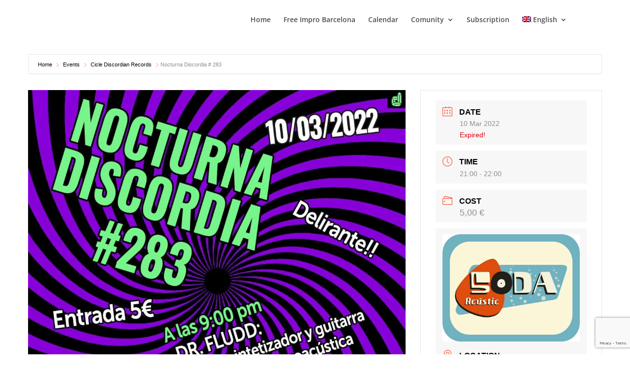

--- FILE ---
content_type: text/html; charset=utf-8
request_url: https://www.google.com/recaptcha/api2/anchor?ar=1&k=6LcK0pEbAAAAAFiCIvHJ1-dJbgmJUu8ZkcxS-2zh&co=aHR0cHM6Ly9mcmVlaW1wcm9iYXJjZWxvbmEuY29tOjQ0Mw..&hl=en&v=PoyoqOPhxBO7pBk68S4YbpHZ&size=invisible&anchor-ms=20000&execute-ms=30000&cb=316e65vlicaw
body_size: 48724
content:
<!DOCTYPE HTML><html dir="ltr" lang="en"><head><meta http-equiv="Content-Type" content="text/html; charset=UTF-8">
<meta http-equiv="X-UA-Compatible" content="IE=edge">
<title>reCAPTCHA</title>
<style type="text/css">
/* cyrillic-ext */
@font-face {
  font-family: 'Roboto';
  font-style: normal;
  font-weight: 400;
  font-stretch: 100%;
  src: url(//fonts.gstatic.com/s/roboto/v48/KFO7CnqEu92Fr1ME7kSn66aGLdTylUAMa3GUBHMdazTgWw.woff2) format('woff2');
  unicode-range: U+0460-052F, U+1C80-1C8A, U+20B4, U+2DE0-2DFF, U+A640-A69F, U+FE2E-FE2F;
}
/* cyrillic */
@font-face {
  font-family: 'Roboto';
  font-style: normal;
  font-weight: 400;
  font-stretch: 100%;
  src: url(//fonts.gstatic.com/s/roboto/v48/KFO7CnqEu92Fr1ME7kSn66aGLdTylUAMa3iUBHMdazTgWw.woff2) format('woff2');
  unicode-range: U+0301, U+0400-045F, U+0490-0491, U+04B0-04B1, U+2116;
}
/* greek-ext */
@font-face {
  font-family: 'Roboto';
  font-style: normal;
  font-weight: 400;
  font-stretch: 100%;
  src: url(//fonts.gstatic.com/s/roboto/v48/KFO7CnqEu92Fr1ME7kSn66aGLdTylUAMa3CUBHMdazTgWw.woff2) format('woff2');
  unicode-range: U+1F00-1FFF;
}
/* greek */
@font-face {
  font-family: 'Roboto';
  font-style: normal;
  font-weight: 400;
  font-stretch: 100%;
  src: url(//fonts.gstatic.com/s/roboto/v48/KFO7CnqEu92Fr1ME7kSn66aGLdTylUAMa3-UBHMdazTgWw.woff2) format('woff2');
  unicode-range: U+0370-0377, U+037A-037F, U+0384-038A, U+038C, U+038E-03A1, U+03A3-03FF;
}
/* math */
@font-face {
  font-family: 'Roboto';
  font-style: normal;
  font-weight: 400;
  font-stretch: 100%;
  src: url(//fonts.gstatic.com/s/roboto/v48/KFO7CnqEu92Fr1ME7kSn66aGLdTylUAMawCUBHMdazTgWw.woff2) format('woff2');
  unicode-range: U+0302-0303, U+0305, U+0307-0308, U+0310, U+0312, U+0315, U+031A, U+0326-0327, U+032C, U+032F-0330, U+0332-0333, U+0338, U+033A, U+0346, U+034D, U+0391-03A1, U+03A3-03A9, U+03B1-03C9, U+03D1, U+03D5-03D6, U+03F0-03F1, U+03F4-03F5, U+2016-2017, U+2034-2038, U+203C, U+2040, U+2043, U+2047, U+2050, U+2057, U+205F, U+2070-2071, U+2074-208E, U+2090-209C, U+20D0-20DC, U+20E1, U+20E5-20EF, U+2100-2112, U+2114-2115, U+2117-2121, U+2123-214F, U+2190, U+2192, U+2194-21AE, U+21B0-21E5, U+21F1-21F2, U+21F4-2211, U+2213-2214, U+2216-22FF, U+2308-230B, U+2310, U+2319, U+231C-2321, U+2336-237A, U+237C, U+2395, U+239B-23B7, U+23D0, U+23DC-23E1, U+2474-2475, U+25AF, U+25B3, U+25B7, U+25BD, U+25C1, U+25CA, U+25CC, U+25FB, U+266D-266F, U+27C0-27FF, U+2900-2AFF, U+2B0E-2B11, U+2B30-2B4C, U+2BFE, U+3030, U+FF5B, U+FF5D, U+1D400-1D7FF, U+1EE00-1EEFF;
}
/* symbols */
@font-face {
  font-family: 'Roboto';
  font-style: normal;
  font-weight: 400;
  font-stretch: 100%;
  src: url(//fonts.gstatic.com/s/roboto/v48/KFO7CnqEu92Fr1ME7kSn66aGLdTylUAMaxKUBHMdazTgWw.woff2) format('woff2');
  unicode-range: U+0001-000C, U+000E-001F, U+007F-009F, U+20DD-20E0, U+20E2-20E4, U+2150-218F, U+2190, U+2192, U+2194-2199, U+21AF, U+21E6-21F0, U+21F3, U+2218-2219, U+2299, U+22C4-22C6, U+2300-243F, U+2440-244A, U+2460-24FF, U+25A0-27BF, U+2800-28FF, U+2921-2922, U+2981, U+29BF, U+29EB, U+2B00-2BFF, U+4DC0-4DFF, U+FFF9-FFFB, U+10140-1018E, U+10190-1019C, U+101A0, U+101D0-101FD, U+102E0-102FB, U+10E60-10E7E, U+1D2C0-1D2D3, U+1D2E0-1D37F, U+1F000-1F0FF, U+1F100-1F1AD, U+1F1E6-1F1FF, U+1F30D-1F30F, U+1F315, U+1F31C, U+1F31E, U+1F320-1F32C, U+1F336, U+1F378, U+1F37D, U+1F382, U+1F393-1F39F, U+1F3A7-1F3A8, U+1F3AC-1F3AF, U+1F3C2, U+1F3C4-1F3C6, U+1F3CA-1F3CE, U+1F3D4-1F3E0, U+1F3ED, U+1F3F1-1F3F3, U+1F3F5-1F3F7, U+1F408, U+1F415, U+1F41F, U+1F426, U+1F43F, U+1F441-1F442, U+1F444, U+1F446-1F449, U+1F44C-1F44E, U+1F453, U+1F46A, U+1F47D, U+1F4A3, U+1F4B0, U+1F4B3, U+1F4B9, U+1F4BB, U+1F4BF, U+1F4C8-1F4CB, U+1F4D6, U+1F4DA, U+1F4DF, U+1F4E3-1F4E6, U+1F4EA-1F4ED, U+1F4F7, U+1F4F9-1F4FB, U+1F4FD-1F4FE, U+1F503, U+1F507-1F50B, U+1F50D, U+1F512-1F513, U+1F53E-1F54A, U+1F54F-1F5FA, U+1F610, U+1F650-1F67F, U+1F687, U+1F68D, U+1F691, U+1F694, U+1F698, U+1F6AD, U+1F6B2, U+1F6B9-1F6BA, U+1F6BC, U+1F6C6-1F6CF, U+1F6D3-1F6D7, U+1F6E0-1F6EA, U+1F6F0-1F6F3, U+1F6F7-1F6FC, U+1F700-1F7FF, U+1F800-1F80B, U+1F810-1F847, U+1F850-1F859, U+1F860-1F887, U+1F890-1F8AD, U+1F8B0-1F8BB, U+1F8C0-1F8C1, U+1F900-1F90B, U+1F93B, U+1F946, U+1F984, U+1F996, U+1F9E9, U+1FA00-1FA6F, U+1FA70-1FA7C, U+1FA80-1FA89, U+1FA8F-1FAC6, U+1FACE-1FADC, U+1FADF-1FAE9, U+1FAF0-1FAF8, U+1FB00-1FBFF;
}
/* vietnamese */
@font-face {
  font-family: 'Roboto';
  font-style: normal;
  font-weight: 400;
  font-stretch: 100%;
  src: url(//fonts.gstatic.com/s/roboto/v48/KFO7CnqEu92Fr1ME7kSn66aGLdTylUAMa3OUBHMdazTgWw.woff2) format('woff2');
  unicode-range: U+0102-0103, U+0110-0111, U+0128-0129, U+0168-0169, U+01A0-01A1, U+01AF-01B0, U+0300-0301, U+0303-0304, U+0308-0309, U+0323, U+0329, U+1EA0-1EF9, U+20AB;
}
/* latin-ext */
@font-face {
  font-family: 'Roboto';
  font-style: normal;
  font-weight: 400;
  font-stretch: 100%;
  src: url(//fonts.gstatic.com/s/roboto/v48/KFO7CnqEu92Fr1ME7kSn66aGLdTylUAMa3KUBHMdazTgWw.woff2) format('woff2');
  unicode-range: U+0100-02BA, U+02BD-02C5, U+02C7-02CC, U+02CE-02D7, U+02DD-02FF, U+0304, U+0308, U+0329, U+1D00-1DBF, U+1E00-1E9F, U+1EF2-1EFF, U+2020, U+20A0-20AB, U+20AD-20C0, U+2113, U+2C60-2C7F, U+A720-A7FF;
}
/* latin */
@font-face {
  font-family: 'Roboto';
  font-style: normal;
  font-weight: 400;
  font-stretch: 100%;
  src: url(//fonts.gstatic.com/s/roboto/v48/KFO7CnqEu92Fr1ME7kSn66aGLdTylUAMa3yUBHMdazQ.woff2) format('woff2');
  unicode-range: U+0000-00FF, U+0131, U+0152-0153, U+02BB-02BC, U+02C6, U+02DA, U+02DC, U+0304, U+0308, U+0329, U+2000-206F, U+20AC, U+2122, U+2191, U+2193, U+2212, U+2215, U+FEFF, U+FFFD;
}
/* cyrillic-ext */
@font-face {
  font-family: 'Roboto';
  font-style: normal;
  font-weight: 500;
  font-stretch: 100%;
  src: url(//fonts.gstatic.com/s/roboto/v48/KFO7CnqEu92Fr1ME7kSn66aGLdTylUAMa3GUBHMdazTgWw.woff2) format('woff2');
  unicode-range: U+0460-052F, U+1C80-1C8A, U+20B4, U+2DE0-2DFF, U+A640-A69F, U+FE2E-FE2F;
}
/* cyrillic */
@font-face {
  font-family: 'Roboto';
  font-style: normal;
  font-weight: 500;
  font-stretch: 100%;
  src: url(//fonts.gstatic.com/s/roboto/v48/KFO7CnqEu92Fr1ME7kSn66aGLdTylUAMa3iUBHMdazTgWw.woff2) format('woff2');
  unicode-range: U+0301, U+0400-045F, U+0490-0491, U+04B0-04B1, U+2116;
}
/* greek-ext */
@font-face {
  font-family: 'Roboto';
  font-style: normal;
  font-weight: 500;
  font-stretch: 100%;
  src: url(//fonts.gstatic.com/s/roboto/v48/KFO7CnqEu92Fr1ME7kSn66aGLdTylUAMa3CUBHMdazTgWw.woff2) format('woff2');
  unicode-range: U+1F00-1FFF;
}
/* greek */
@font-face {
  font-family: 'Roboto';
  font-style: normal;
  font-weight: 500;
  font-stretch: 100%;
  src: url(//fonts.gstatic.com/s/roboto/v48/KFO7CnqEu92Fr1ME7kSn66aGLdTylUAMa3-UBHMdazTgWw.woff2) format('woff2');
  unicode-range: U+0370-0377, U+037A-037F, U+0384-038A, U+038C, U+038E-03A1, U+03A3-03FF;
}
/* math */
@font-face {
  font-family: 'Roboto';
  font-style: normal;
  font-weight: 500;
  font-stretch: 100%;
  src: url(//fonts.gstatic.com/s/roboto/v48/KFO7CnqEu92Fr1ME7kSn66aGLdTylUAMawCUBHMdazTgWw.woff2) format('woff2');
  unicode-range: U+0302-0303, U+0305, U+0307-0308, U+0310, U+0312, U+0315, U+031A, U+0326-0327, U+032C, U+032F-0330, U+0332-0333, U+0338, U+033A, U+0346, U+034D, U+0391-03A1, U+03A3-03A9, U+03B1-03C9, U+03D1, U+03D5-03D6, U+03F0-03F1, U+03F4-03F5, U+2016-2017, U+2034-2038, U+203C, U+2040, U+2043, U+2047, U+2050, U+2057, U+205F, U+2070-2071, U+2074-208E, U+2090-209C, U+20D0-20DC, U+20E1, U+20E5-20EF, U+2100-2112, U+2114-2115, U+2117-2121, U+2123-214F, U+2190, U+2192, U+2194-21AE, U+21B0-21E5, U+21F1-21F2, U+21F4-2211, U+2213-2214, U+2216-22FF, U+2308-230B, U+2310, U+2319, U+231C-2321, U+2336-237A, U+237C, U+2395, U+239B-23B7, U+23D0, U+23DC-23E1, U+2474-2475, U+25AF, U+25B3, U+25B7, U+25BD, U+25C1, U+25CA, U+25CC, U+25FB, U+266D-266F, U+27C0-27FF, U+2900-2AFF, U+2B0E-2B11, U+2B30-2B4C, U+2BFE, U+3030, U+FF5B, U+FF5D, U+1D400-1D7FF, U+1EE00-1EEFF;
}
/* symbols */
@font-face {
  font-family: 'Roboto';
  font-style: normal;
  font-weight: 500;
  font-stretch: 100%;
  src: url(//fonts.gstatic.com/s/roboto/v48/KFO7CnqEu92Fr1ME7kSn66aGLdTylUAMaxKUBHMdazTgWw.woff2) format('woff2');
  unicode-range: U+0001-000C, U+000E-001F, U+007F-009F, U+20DD-20E0, U+20E2-20E4, U+2150-218F, U+2190, U+2192, U+2194-2199, U+21AF, U+21E6-21F0, U+21F3, U+2218-2219, U+2299, U+22C4-22C6, U+2300-243F, U+2440-244A, U+2460-24FF, U+25A0-27BF, U+2800-28FF, U+2921-2922, U+2981, U+29BF, U+29EB, U+2B00-2BFF, U+4DC0-4DFF, U+FFF9-FFFB, U+10140-1018E, U+10190-1019C, U+101A0, U+101D0-101FD, U+102E0-102FB, U+10E60-10E7E, U+1D2C0-1D2D3, U+1D2E0-1D37F, U+1F000-1F0FF, U+1F100-1F1AD, U+1F1E6-1F1FF, U+1F30D-1F30F, U+1F315, U+1F31C, U+1F31E, U+1F320-1F32C, U+1F336, U+1F378, U+1F37D, U+1F382, U+1F393-1F39F, U+1F3A7-1F3A8, U+1F3AC-1F3AF, U+1F3C2, U+1F3C4-1F3C6, U+1F3CA-1F3CE, U+1F3D4-1F3E0, U+1F3ED, U+1F3F1-1F3F3, U+1F3F5-1F3F7, U+1F408, U+1F415, U+1F41F, U+1F426, U+1F43F, U+1F441-1F442, U+1F444, U+1F446-1F449, U+1F44C-1F44E, U+1F453, U+1F46A, U+1F47D, U+1F4A3, U+1F4B0, U+1F4B3, U+1F4B9, U+1F4BB, U+1F4BF, U+1F4C8-1F4CB, U+1F4D6, U+1F4DA, U+1F4DF, U+1F4E3-1F4E6, U+1F4EA-1F4ED, U+1F4F7, U+1F4F9-1F4FB, U+1F4FD-1F4FE, U+1F503, U+1F507-1F50B, U+1F50D, U+1F512-1F513, U+1F53E-1F54A, U+1F54F-1F5FA, U+1F610, U+1F650-1F67F, U+1F687, U+1F68D, U+1F691, U+1F694, U+1F698, U+1F6AD, U+1F6B2, U+1F6B9-1F6BA, U+1F6BC, U+1F6C6-1F6CF, U+1F6D3-1F6D7, U+1F6E0-1F6EA, U+1F6F0-1F6F3, U+1F6F7-1F6FC, U+1F700-1F7FF, U+1F800-1F80B, U+1F810-1F847, U+1F850-1F859, U+1F860-1F887, U+1F890-1F8AD, U+1F8B0-1F8BB, U+1F8C0-1F8C1, U+1F900-1F90B, U+1F93B, U+1F946, U+1F984, U+1F996, U+1F9E9, U+1FA00-1FA6F, U+1FA70-1FA7C, U+1FA80-1FA89, U+1FA8F-1FAC6, U+1FACE-1FADC, U+1FADF-1FAE9, U+1FAF0-1FAF8, U+1FB00-1FBFF;
}
/* vietnamese */
@font-face {
  font-family: 'Roboto';
  font-style: normal;
  font-weight: 500;
  font-stretch: 100%;
  src: url(//fonts.gstatic.com/s/roboto/v48/KFO7CnqEu92Fr1ME7kSn66aGLdTylUAMa3OUBHMdazTgWw.woff2) format('woff2');
  unicode-range: U+0102-0103, U+0110-0111, U+0128-0129, U+0168-0169, U+01A0-01A1, U+01AF-01B0, U+0300-0301, U+0303-0304, U+0308-0309, U+0323, U+0329, U+1EA0-1EF9, U+20AB;
}
/* latin-ext */
@font-face {
  font-family: 'Roboto';
  font-style: normal;
  font-weight: 500;
  font-stretch: 100%;
  src: url(//fonts.gstatic.com/s/roboto/v48/KFO7CnqEu92Fr1ME7kSn66aGLdTylUAMa3KUBHMdazTgWw.woff2) format('woff2');
  unicode-range: U+0100-02BA, U+02BD-02C5, U+02C7-02CC, U+02CE-02D7, U+02DD-02FF, U+0304, U+0308, U+0329, U+1D00-1DBF, U+1E00-1E9F, U+1EF2-1EFF, U+2020, U+20A0-20AB, U+20AD-20C0, U+2113, U+2C60-2C7F, U+A720-A7FF;
}
/* latin */
@font-face {
  font-family: 'Roboto';
  font-style: normal;
  font-weight: 500;
  font-stretch: 100%;
  src: url(//fonts.gstatic.com/s/roboto/v48/KFO7CnqEu92Fr1ME7kSn66aGLdTylUAMa3yUBHMdazQ.woff2) format('woff2');
  unicode-range: U+0000-00FF, U+0131, U+0152-0153, U+02BB-02BC, U+02C6, U+02DA, U+02DC, U+0304, U+0308, U+0329, U+2000-206F, U+20AC, U+2122, U+2191, U+2193, U+2212, U+2215, U+FEFF, U+FFFD;
}
/* cyrillic-ext */
@font-face {
  font-family: 'Roboto';
  font-style: normal;
  font-weight: 900;
  font-stretch: 100%;
  src: url(//fonts.gstatic.com/s/roboto/v48/KFO7CnqEu92Fr1ME7kSn66aGLdTylUAMa3GUBHMdazTgWw.woff2) format('woff2');
  unicode-range: U+0460-052F, U+1C80-1C8A, U+20B4, U+2DE0-2DFF, U+A640-A69F, U+FE2E-FE2F;
}
/* cyrillic */
@font-face {
  font-family: 'Roboto';
  font-style: normal;
  font-weight: 900;
  font-stretch: 100%;
  src: url(//fonts.gstatic.com/s/roboto/v48/KFO7CnqEu92Fr1ME7kSn66aGLdTylUAMa3iUBHMdazTgWw.woff2) format('woff2');
  unicode-range: U+0301, U+0400-045F, U+0490-0491, U+04B0-04B1, U+2116;
}
/* greek-ext */
@font-face {
  font-family: 'Roboto';
  font-style: normal;
  font-weight: 900;
  font-stretch: 100%;
  src: url(//fonts.gstatic.com/s/roboto/v48/KFO7CnqEu92Fr1ME7kSn66aGLdTylUAMa3CUBHMdazTgWw.woff2) format('woff2');
  unicode-range: U+1F00-1FFF;
}
/* greek */
@font-face {
  font-family: 'Roboto';
  font-style: normal;
  font-weight: 900;
  font-stretch: 100%;
  src: url(//fonts.gstatic.com/s/roboto/v48/KFO7CnqEu92Fr1ME7kSn66aGLdTylUAMa3-UBHMdazTgWw.woff2) format('woff2');
  unicode-range: U+0370-0377, U+037A-037F, U+0384-038A, U+038C, U+038E-03A1, U+03A3-03FF;
}
/* math */
@font-face {
  font-family: 'Roboto';
  font-style: normal;
  font-weight: 900;
  font-stretch: 100%;
  src: url(//fonts.gstatic.com/s/roboto/v48/KFO7CnqEu92Fr1ME7kSn66aGLdTylUAMawCUBHMdazTgWw.woff2) format('woff2');
  unicode-range: U+0302-0303, U+0305, U+0307-0308, U+0310, U+0312, U+0315, U+031A, U+0326-0327, U+032C, U+032F-0330, U+0332-0333, U+0338, U+033A, U+0346, U+034D, U+0391-03A1, U+03A3-03A9, U+03B1-03C9, U+03D1, U+03D5-03D6, U+03F0-03F1, U+03F4-03F5, U+2016-2017, U+2034-2038, U+203C, U+2040, U+2043, U+2047, U+2050, U+2057, U+205F, U+2070-2071, U+2074-208E, U+2090-209C, U+20D0-20DC, U+20E1, U+20E5-20EF, U+2100-2112, U+2114-2115, U+2117-2121, U+2123-214F, U+2190, U+2192, U+2194-21AE, U+21B0-21E5, U+21F1-21F2, U+21F4-2211, U+2213-2214, U+2216-22FF, U+2308-230B, U+2310, U+2319, U+231C-2321, U+2336-237A, U+237C, U+2395, U+239B-23B7, U+23D0, U+23DC-23E1, U+2474-2475, U+25AF, U+25B3, U+25B7, U+25BD, U+25C1, U+25CA, U+25CC, U+25FB, U+266D-266F, U+27C0-27FF, U+2900-2AFF, U+2B0E-2B11, U+2B30-2B4C, U+2BFE, U+3030, U+FF5B, U+FF5D, U+1D400-1D7FF, U+1EE00-1EEFF;
}
/* symbols */
@font-face {
  font-family: 'Roboto';
  font-style: normal;
  font-weight: 900;
  font-stretch: 100%;
  src: url(//fonts.gstatic.com/s/roboto/v48/KFO7CnqEu92Fr1ME7kSn66aGLdTylUAMaxKUBHMdazTgWw.woff2) format('woff2');
  unicode-range: U+0001-000C, U+000E-001F, U+007F-009F, U+20DD-20E0, U+20E2-20E4, U+2150-218F, U+2190, U+2192, U+2194-2199, U+21AF, U+21E6-21F0, U+21F3, U+2218-2219, U+2299, U+22C4-22C6, U+2300-243F, U+2440-244A, U+2460-24FF, U+25A0-27BF, U+2800-28FF, U+2921-2922, U+2981, U+29BF, U+29EB, U+2B00-2BFF, U+4DC0-4DFF, U+FFF9-FFFB, U+10140-1018E, U+10190-1019C, U+101A0, U+101D0-101FD, U+102E0-102FB, U+10E60-10E7E, U+1D2C0-1D2D3, U+1D2E0-1D37F, U+1F000-1F0FF, U+1F100-1F1AD, U+1F1E6-1F1FF, U+1F30D-1F30F, U+1F315, U+1F31C, U+1F31E, U+1F320-1F32C, U+1F336, U+1F378, U+1F37D, U+1F382, U+1F393-1F39F, U+1F3A7-1F3A8, U+1F3AC-1F3AF, U+1F3C2, U+1F3C4-1F3C6, U+1F3CA-1F3CE, U+1F3D4-1F3E0, U+1F3ED, U+1F3F1-1F3F3, U+1F3F5-1F3F7, U+1F408, U+1F415, U+1F41F, U+1F426, U+1F43F, U+1F441-1F442, U+1F444, U+1F446-1F449, U+1F44C-1F44E, U+1F453, U+1F46A, U+1F47D, U+1F4A3, U+1F4B0, U+1F4B3, U+1F4B9, U+1F4BB, U+1F4BF, U+1F4C8-1F4CB, U+1F4D6, U+1F4DA, U+1F4DF, U+1F4E3-1F4E6, U+1F4EA-1F4ED, U+1F4F7, U+1F4F9-1F4FB, U+1F4FD-1F4FE, U+1F503, U+1F507-1F50B, U+1F50D, U+1F512-1F513, U+1F53E-1F54A, U+1F54F-1F5FA, U+1F610, U+1F650-1F67F, U+1F687, U+1F68D, U+1F691, U+1F694, U+1F698, U+1F6AD, U+1F6B2, U+1F6B9-1F6BA, U+1F6BC, U+1F6C6-1F6CF, U+1F6D3-1F6D7, U+1F6E0-1F6EA, U+1F6F0-1F6F3, U+1F6F7-1F6FC, U+1F700-1F7FF, U+1F800-1F80B, U+1F810-1F847, U+1F850-1F859, U+1F860-1F887, U+1F890-1F8AD, U+1F8B0-1F8BB, U+1F8C0-1F8C1, U+1F900-1F90B, U+1F93B, U+1F946, U+1F984, U+1F996, U+1F9E9, U+1FA00-1FA6F, U+1FA70-1FA7C, U+1FA80-1FA89, U+1FA8F-1FAC6, U+1FACE-1FADC, U+1FADF-1FAE9, U+1FAF0-1FAF8, U+1FB00-1FBFF;
}
/* vietnamese */
@font-face {
  font-family: 'Roboto';
  font-style: normal;
  font-weight: 900;
  font-stretch: 100%;
  src: url(//fonts.gstatic.com/s/roboto/v48/KFO7CnqEu92Fr1ME7kSn66aGLdTylUAMa3OUBHMdazTgWw.woff2) format('woff2');
  unicode-range: U+0102-0103, U+0110-0111, U+0128-0129, U+0168-0169, U+01A0-01A1, U+01AF-01B0, U+0300-0301, U+0303-0304, U+0308-0309, U+0323, U+0329, U+1EA0-1EF9, U+20AB;
}
/* latin-ext */
@font-face {
  font-family: 'Roboto';
  font-style: normal;
  font-weight: 900;
  font-stretch: 100%;
  src: url(//fonts.gstatic.com/s/roboto/v48/KFO7CnqEu92Fr1ME7kSn66aGLdTylUAMa3KUBHMdazTgWw.woff2) format('woff2');
  unicode-range: U+0100-02BA, U+02BD-02C5, U+02C7-02CC, U+02CE-02D7, U+02DD-02FF, U+0304, U+0308, U+0329, U+1D00-1DBF, U+1E00-1E9F, U+1EF2-1EFF, U+2020, U+20A0-20AB, U+20AD-20C0, U+2113, U+2C60-2C7F, U+A720-A7FF;
}
/* latin */
@font-face {
  font-family: 'Roboto';
  font-style: normal;
  font-weight: 900;
  font-stretch: 100%;
  src: url(//fonts.gstatic.com/s/roboto/v48/KFO7CnqEu92Fr1ME7kSn66aGLdTylUAMa3yUBHMdazQ.woff2) format('woff2');
  unicode-range: U+0000-00FF, U+0131, U+0152-0153, U+02BB-02BC, U+02C6, U+02DA, U+02DC, U+0304, U+0308, U+0329, U+2000-206F, U+20AC, U+2122, U+2191, U+2193, U+2212, U+2215, U+FEFF, U+FFFD;
}

</style>
<link rel="stylesheet" type="text/css" href="https://www.gstatic.com/recaptcha/releases/PoyoqOPhxBO7pBk68S4YbpHZ/styles__ltr.css">
<script nonce="2Yab9UBSM4UqZxJ7SpuAFg" type="text/javascript">window['__recaptcha_api'] = 'https://www.google.com/recaptcha/api2/';</script>
<script type="text/javascript" src="https://www.gstatic.com/recaptcha/releases/PoyoqOPhxBO7pBk68S4YbpHZ/recaptcha__en.js" nonce="2Yab9UBSM4UqZxJ7SpuAFg">
      
    </script></head>
<body><div id="rc-anchor-alert" class="rc-anchor-alert"></div>
<input type="hidden" id="recaptcha-token" value="[base64]">
<script type="text/javascript" nonce="2Yab9UBSM4UqZxJ7SpuAFg">
      recaptcha.anchor.Main.init("[\x22ainput\x22,[\x22bgdata\x22,\x22\x22,\[base64]/[base64]/[base64]/bmV3IHJbeF0oY1swXSk6RT09Mj9uZXcgclt4XShjWzBdLGNbMV0pOkU9PTM/bmV3IHJbeF0oY1swXSxjWzFdLGNbMl0pOkU9PTQ/[base64]/[base64]/[base64]/[base64]/[base64]/[base64]/[base64]/[base64]\x22,\[base64]\\u003d\x22,\x22woYVPzk/w7VAYMK7w5RcwpHCvsKuGVvCs8KeWisHw40iw61+WTPCvMOpGkPDuQ4sCDwJUhIYwqtsWjTDjTnDqcKhKBJ3BMKRPMKSwrVycBbDgE3CqmI/w6cFUHLDp8OFwoTDrhHDlcOKccOsw609GjNFKh3Dny1CwrfDh8OEGzfDtMKlLARyPcOAw7HDk8KIw6/CiDLClcOeJ3XChsK8w4wnwqHCnh3CuMOQM8Opw644O2E8wpvChRh1bQHDgAk7UhArw6AZw6XDvcONw7UELRcjOQQkwo7DjXrChHo6EMKRECTDo8ONcATDnSPDsMKWYiBndcKJw57DnEoVw7bChsOdfsOKw6fCu8Ouw71Yw7bDn8K8XDzChH5Cwr3Dn8O/[base64]/[base64]/CqBdLwofCoTbDjcOZBcOjalRUBcOqLgMYwo/[base64]/DnVBZwqbCvsK+dcOUecO2w73DpzHCkHBVw5jDmcKoLA/DiEcqViLCjUo3NCJHf1zCh2ZewrQOwok9TxVQwpV4LsK8X8KkM8OawrnCu8Kxwq/Cn3DChD5lw7VPw7w/[base64]/CvsKuNHnCtMO8cH3DggQvw4ELVMKzRMOzP8K+wowCw5zCiiZkw7Mrw7E2w64fw5NrcsKEF2cLwr98wq5/DijCisOxw6rChj0rw7pmVcOWw67Dg8KMcj1ow4bCtHTCginDt8KydigmwoHCm1g2w5zChy55ZErDlcO1wooPwqXClMOlwr8gwogVA8Ohw67ConrCrMOUwpzCjMOcwpdrwpQELj7DnAp3wpY+w5dFGSrCsgIVJ8OWZBovZX/DhMKEw6vDpknCs8Ojw4tsLMKcCsKawqQ8w5/[base64]/eXDCkRcdwol8wrJkfmo/M8OowpjCpMKXw4JQw5jDrcKQCjrCpMOvwrZ4wpjCt03DnsODBDrCv8Krw7F2w5IDwrLClMKLwpgXw4rCm0LDrMOlw5E1FUbCtcKVPm/Dg1xseWLCuMOSBcKbWcO/w7dHGcKUw7IqXXVXKSzCiS4xGjJew5oBdxUxD2YLTTkgw4Nvwqw8wrg1w6nCp2oawpUBwrIsHMOJwpteUcKCNcOYwo1/w495b1hjwoFzAMKmw69Iw53DsF9Ow61ORsKeQRtswrbCi8OaUsOzwrMOAyQLO8KWG2nDvyd7wozDkMO0H2bCvjHCncOtLMKfesKFbMOKwqjCjXQ5wo0jwpHDi1jCp8OMPcOCwrnDncOYw7wGwrdNw6wFHA/CpcKMA8KIOcOdfFXDp2HDisK6w6PDl2w9wrlRw7HDp8OIwpVUwoTCksK5c8KyccKvG8KFZk7Ds3ZRwrPDnkdiRizClsOIVk1MFsO5AsKUw69xc33Du8K8BcOyVg/Do3DCpcK5w4bCsk5vwpkJwrtmw7fDjQHCk8KzJD4qwogaworDqMK0woPCp8OdwppNwoXDt8KFw6DDrcKmwpnDtzfCsVJ2fSgBwqPDtcOVw5M3amI+dzTDuzk7FcK/w708w7LDocKqw4LDj8OHw4oRw6MACMOWwq8Ww6VUC8OSwr7CvGbCicOWw5/DgMORMMKgVsOpwrlsDMOwDcOnf3XCq8K8w4PDnxrCm8K4wrY9wpTCiMK+woDCu1R1wrbDg8OJOsOpR8OpesO9HcOjw5xMwpjCnsKdw7zCo8OEw6/DrsOracO4w5Ujw5VANcKtw6wJwqDDpwIfbX8lw55hwohcDCN3Y8OOwrrCscK+w7nCrQzCnF4yNcKFScO6SMKpw6jDncOsCwzDkG1IZBDDssOsLcOeC2ZBVMOBGlrDt8OmBMKYwpbCt8OqHcKqw4fDi0TClQTCmEvCmsOTw6HCksKcYmgqL15gOU/CvsOuw7vCisKKwobDucO/HMK3Cx1iAFUawoEkdcOrLx3Di8K9wqgtwoXCuHAHwqnCi8KKwpnClgPDrsOmw6HDgcKswqNowqNzMMKnwr7CjsK5BcONHcOYwp7CmMOyGnnChj7Cq0/CvsOvwrogGFwdJMOLwqVoc8KMwo3ChcOfJizCpsKIdcOww7nCk8K2UcO9PC5TAHXCgcOkHMK8X3J/w6vCqx8cFsO7HidiwrXDocKIFELCgcKxwohsN8KPasO2wolVw5JMY8OMw7cbGSh9RT9fRVnDkMKOD8KJMUfCq8KnIsKaXWcCwpvChMOBR8OHJyDDu8Ofw7s/DsK5w4snw4MgWSFsM8OADUjCuCLCv8OaGcKuFSnCusKuwq9bwoApwrXCs8Kdw6DDt3BZw713w7l/UMK9W8KfSBkLP8Kdw4DCgyVTRlfDj8ORWQhTJ8OLVT47wptlUFbDt8OXLcKddRfDujLCkUsZOcOwwodbXA8xZm/DvMO8QHrDjsOuw6V9I8K/[base64]/wpIeVMOFw7jCsMOSP8KMNRoHPTwVwrB2w5TCg8OEHV5rfcK3w5Mww6lSajALCVHDvcKMbCs/[base64]/Dl8K/EsO2w5bDnMODw7hePMOcw4/Cr8OqFsO1w4R6QsOTaBnDjMO5w5TChwRBw7DDgMKNO03Dm1vCoMKqwpplwpk+KMKiw7hAVsOLfxvCvsKpOz/CkGDCmDNVMcKZblXDvA/[base64]/DhDDDr8KjwoQeJUJzR8K/w6/[base64]/w5Jzw5zDm8Ofwq0GX8K2G3IdRRfCgQJow4xZFmJqw5rCisKsw5DCpCA2w7nDscOxATbCtsOTw73Dg8OHwqfCqHTDucKkR8OtCMKbwp/[base64]/wrsqwrxsQsKkwqjDj8O2wotgwpoBwoPDtkjCvkBcbg/CvcOzw6bCj8KdM8Omw6HDgXnDnMOAWMKCACx/w4vCrsOPJFErSMK5UiorwoQgwrkBw4AWT8OhFFDCrcO/w68UUcKnSzd8w6d+wpnCpAVUfcO/FUTChMKrD3fCtcOlOR91wp9Ew7EeesKvw5fCp8OqOsKDcyxZw7HDnMOawqwxHcKiwqsMw77DhQt/ecO9eyvDjsO3QBHDjXPDtGXCoMK1wpzCn8KYJgXCpcOWCwk/wpUCAGVfwqIlWyHCkUHCtjgzEMOzWMKWw43Dpk/DqMO0w7nDj17DiV/DuFvDv8KZw6lvw642KUENAMK7wpHClwXCq8OKwovChRN8M01VZyrDpnYLw6jDii49wpZAFQfCpMKUw4PChsOTV1/Duz7CvsKSScO6P04Cwp/DhcO3wq/CmXcVI8O6L8Ofwp/[base64]/Cp8KYVQAow7NcfcORaMOtw71XMcOgIwVhG2tlwqMvEhnCp3HCvsOlcHzCuMO3wrjDrcOZC2YUw7vCmcKQw4PDqgXCgFlTayBRfcKaXMODcsOuUsKSw4cHwqrClMKrDsKnexrDim8DwqkXY8K1wp/DusKMwrcxwrt5O37Cu1zCsznDqU/Cm1xWw58uWWcQMGJDwo4VQsKUwqHDql/Cm8OnDmDDnzvCpxLChFdYdHEHQDQ2w7V9EsOjLcOlw4QEVXHCscOkw57DjhzChsOrYgZTJxrDpsKNwrQuw788wqjDlGRQacK0TsKTMnLDr38ewojCjcODwp9zw6RdWMKRwo1ewpQMw4IrC8K+wqzDvsKNOsKqLk3CrWtGwo/[base64]/Ds3MjwqZzKGHDo2LCosOSw6FwSnzDjMKswobCpcO4w7UaWsO/XBTDmMOJES1mw7sbahdzXMO9AcKXB0XDjzQfemfCtFVkwpVTJ0LDvsOzbsOWwoLDg07CpMOUw4PCpsOuC0YtwpTCmsOzw7lxwoMrDcKFBcK0ScOAw4gpwprDgzPDqMKwIR/DqlvCgsKBOyvDpsO8GMODw47ChcKzwoEmwrsHZlLDpsK8GCMSw4/DiiDCigTDmVowFgx0wrTDuE4/[base64]/DsK3wo/DgwvCuRvCqsOHWTTCtsKJTsOnwqzCtzBAGGbDrxfCvMOOw7x/[base64]/[base64]/Cv8Kbw4/CoC94w6DDuMOaQyfClcOww7vCosOcTiILwpTCjC0rI38nw7fDrcO+woLCumtyDFvClijDl8KsKcK7M0Yjw7PDs8KzJMK6wrVBwqlTwqzCkhHCu0NALgvDhcKOYsKQw7szw5XDiVrDtnEsw6fCu1DCtMOOJnY8MlxfZGTDo2dawp7Do23DqcOMw5/DhjHDmMOUSsKLwqjCh8OuJsO4ECDDuDIqJsOKWm7CtMOuQcKuTMKuw6fCjsKGw48jwprCpE3CnzNuJkxCa2TDkEfDp8O0aMOOw6TCu8KbwrvCicOzwoR0WQMWPBoLa3oNUMO3wo7Cni/[base64]/CkMKbIyTCncO/FMKsUcOLwrlgcMKBU3s5w6TDh0vDu14uw7wbSyFEw5NFwobCpnvCkzQeJHttwr/Dh8KWw7Ytwrs/MsOgwp8RwpLCtcOOw5TDnFLDvsO/[base64]/[base64]/DgcK0YcKqw5ApbTrCgsKHwovDk8OBe8Kcw6ADw4ljKyErE3Bjw53Co8OBY10ZGMOuw7XCvcOtwq46woTDtlApEcKZw4BtDQXCr8K/w5XDv2/CvC3CncKEw59/RB5Rw6kIw6vDj8Kaw5RDwozDowsXwrLDmcO7Cll1wpNKwq0tw58ow6UNBcOuw59OAXQlNWXCqW48M0EAwr7Cpkc8LmXDnTDDi8O6B8KsYXvCnUJfNcKtwq/CjW4Mw5PCti/[base64]/wpPDisOcfip0wpLCsUY8a8O0Aj0Lw5k0wqnCmkbDv2DDkF/CoMOdwogQw6tzwoPCicO5YcO5ZTbCl8O3wrJFw6x5w7tJw4thw48mwrBHw5oFDWVYw6ocWzI2fDDCoUQMw5vDlsK/w4/CncKGb8KEM8Opw55+woZ7KGnCijtLKXQBwrvDjAoZw4HCicKww6AQdCBcwrLCrMK8U3rCjsKQHcK/FSXDtmEUDhjDuMOfWGlFZMKTEmPDpsKlMsKtIQPDrTUaw7zDr8OeNcOFwrvDsQ7CrsKKSFrCjUdSwqdwwpFmw59hccOQI3MWXB4yw5YOBifDtsKSb8OGwqHDgMKXwqlXFwvDvUbCpXd/[base64]/DrsKOHBDDgMK0wpQRwrMXS8OGcSjDq8OcwqXCksKIwoXDvSZRw5nDgjwuwrUyXh/[base64]/[base64]/IgzCvcOYRsKtw7cZJXx9HVfCvMOMwrXClcKDwpTDiSRoWnZUYhTCosOITcOsa8O7wqPCkcKHw7F/dcOcacKAw6/Du8OTw4rCsR8XGcKuMBRKEMOswq86RMKdVcKhw7rCs8K/FyZ0NnHDp8OvesKAFUkxcCLDm8OxEVdoJ0Eewo4xw5YoDsKNwoxGw6vCsiFuTD/CkcO6w7x8wogqFFQBw6nDpMOONMKtCWbDpcOxw7PDmsKfw4PDrsOvwr/DvA/CgsKmwoczw7/CkcK1KSPCmAt/ZcO/[base64]/CpcK3M8OxdlAuw5nDrU/[base64]/CrcKOwrjCv03DlcKpwptXR8OVw5NtwqXCtljCtCPDocKABC7CmCTCi8O/DBDDtMK6w5nCgl5IAsOOfyvCk8Kdb8OrVsKKw44AwrN4worCq8KfwqHDkMOJw54jwpLCkcOswrHDrzbDpVlvJxRnQQ91w6JwHMOjwpJcwqfDhnQSLmnCjVIvw6AYwoo5w6nDmyrDmVQZw7TCkn4Bwp/CmQrDgWxLwotSw74qw4I4SlbCncKAVMOnwrjCt8OpwqRzwoFMdDAkU3JAZUzDvDkhIsOtw7rDih44FS/DnhcNZcKDw5fDhMKdS8OEw7N8w7B9woTCihxrwpRVIxlFUyFQM8O0IsOpwoNZwo/DkMKowohxDcKdwqNDEcO7wpMufQUDwrZmw5LCo8O+D8ODwrDDpcKmw5bClMOvSh8qDADChDpjbcKNwp/[base64]/w5waZjdVVcOHw7HCvWh5woHCisO+wqk/wrNlw4lQwrU9LMK+wrTCkcO8w4AHCE5LesKQUEzCk8KkEMKRw54rw5Ijw4BXS3ocwqDCocOmw5TDg3Mew7FSwphDw6cCwo/CkBzCuSzDncK7Vi3CoMOWcDfCkcK1N3fDg8O6cXNSX3N6wprDlD87woAMw4dow7QDw58OTQ/ClnggCcOfw4HCiMOvZsOzcDLDskMVw5U4wrDDscOLME13w7LCncKCYEbCgsK6w4bCljPDjcKhwocbP8KSw6BvRg/DvMK/wqLDkhjCtSLDjMOzGl3CrcKaRnTDjMKHw5F/[base64]/[base64]/Dl8OfwrVwGEzCkkrDtSzClsOcOMKEfMKlw4XDs8O+woQUDmJJwq3CtMOiBsOEP0Q4w5Edw4/[base64]/DvMKww5TDmcKySCNlw43DvihQw7QJRB55WD7CtzPClWPDr8OXwqw6w4DDvcO2w5R7ME0Mb8Ogw4DCsinDhmbCpMO4AMKHwonCq3nCu8K8AsKWw4IaPgckesOmw6xTNk/DtMOjEcKtwp/DlUIIcX7CgwItwplkw7zDmwnCnzIGwqnDiMKbwpIYwq3CjFUYPMOXWEICwr4gNMKQRQjDj8KlWQ/DnH0xwohqQMKFCcOkw55HdcKBVxbDqmtPwqYlwphcbX9rfMK7X8KewqxoPsKjHsO8XGt2w7bDnkLCkMKiwrJxcVVFakwCw47CjMKrw4/CnsOQCUfCoE00eMKpw48KZcOcw67CpREDw7nCt8KEBS5Hw7UhVcOsGMKQwpZSOBLDtmRJQ8KrXy/DnsKFW8KLennCg3rDqsOrJFAFw4YAwoTCizLDmybChSjDhsOwwqTDt8K2BsOxw4t2B8OPw4Q7wo1IfMKyCC/CulonwqXDocKfw6bDtmXCgXPDih9YLcK3TMO5LCvDnMOSwpJGw6MlBGnCuwjChsKFw7LCg8K/wqDDmMK9wrHCrHfDiTpaKy3Cnh1Tw5TCjMOVDX9hHiQow5zCusOaw7ULb8OOdcO2IGg6wp/DjcOTw5vDjcKtTGvCjcOsw4kowqTCjxJtBsOFw54xDz/[base64]/ChbCu8OeQcOHwpzDnW9QDknCjMOvYlDCpX5Mw7fDncKFCUPCg8OEwoc+wo0PJsKnCMKmflPCpETCjB0tw7tCJlnCncKWw63CrsOMw7/CmMO3w7kpwrJKwqvClMKVwpHCq8Ofwp42w5vCtQnCo15nwpPDnsO9w6rDm8OfwoXDhcOjETzDj8OqW29VLsKmPMO/GjHDvMOWw7x/w5bDpsOAwrvDtD9nZMK1HcKHwpLCpcKNGTfCgEBGw6/DtsOhwojDo8KTw5QTw7Mtw6fDhcOmw5PDnMK2PcKYRzLDt8K9FMKqcGXDl8KWPHXCuMOlRUTCsMKrRMOmSsODwrwDw6sywpNJwrnDhWjCtMKWdMKcwqvCp1XDoAxjKzXCuQIIdyPDtyHCk0nDr2/DpcKcw7V0w4vCiMOYwrYJw4E6UlgWwqQLCsOdRMOpaMKDwq4Ow4kpw7jCmzPDicKvQsKOw5DCv8ORw4NLQirCmwnCpcO8wp7DjiYTSg1ZwpJoHsOOw4pFfcKjwqFwwph/[base64]/CmFAla8O/w69+w5fDnMKrHFZawoHDhlUFQ8KZw6PCtcOoJsOmw6oVBMOISMKLc3R7w6RYG8O+w7DCqgvCgsOkUiARRAoYw6zCowtEwo/[base64]/Ds8OvHsOWYMOpNlPCmlEzccK+w5HDiMK1wq/DncKFw7tWwoJOw4fDrcKZY8KMwo3Cv0zCqsKaU0nDgsOmwpYbJ0TCjMKfMcO5L8Kew7vCrcKDag/Ch37Ch8Kbw50lwpw0w6UlOhgtLjQvwpHCtBzCqVhoFmlVw4IKIj54EMK+CSZYwrV2OggXwrMSdcKEQMKHfj/DkWbDlcKSw5PDqEbCo8O2GBowLWjCkcK8w5PDr8KnR8OPEMOSw6jCsGjDjsKARmXCpMK/DcOdw7zDnsOfYAXCmyfDl3nDvcKYdcOncsKVdcK0wpEMK8Orw7zCmMO1ZHPCshcZwrPCjnNxwo5Ww7nDlcKew4oFEsOswoPDtU3Dvn3CgcKqcRhDZsKqw5rDi8K3SnNRw43DkMK2wodebMObwq3DpAsPw67Ds1I/worDmStkwpZZBsOkwqkkw4BOe8OhfW3CqitCccKiwqXCgcOow5TCuMOsw41CZinCjsOzwojCgClkIsOfw7RCUsOBw5RlEMOewpjDuCtkw59NwpnCkQdpYcOMwq/Di8OdL8Kxwr7DnMKgfMOewoPCg2t9fnAOfhfCoMOpw4tLKsOcIQ5NwqjDn0HDvA7DlXQrSsKbw7kzX8K4wo8cw6HDhsOpLETDi8Knf0PCknTCkMOdK8Kcw5fCrXQ5wpPCp8ORw7PDgMKQwpnCulsFN8OVDnVrw5LCmMK3w7/DrcOiw5TDtsKlw4Y1w4heFsOvw6rCuEBWfnIOw7cSScKfwrbCrMKNw5txwp3CicKTX8OWwpTDsMOFQV/CmcKAwqk8wo0TwowKJ3YewocwNS44NcKmZVjDhmELClYKw4/DpcOhccO+W8OQw7oJw4Z9w6TDp8K6wrHCrMK4KA/CrFvDsy9/ZhPCo8OHw6s6S29Hw5LCgFJywqrCg8OyD8OYwrATwpZ1wr8NwqhXwp3DhRPCvEjDiTTDoAfCgTh2PMOgCsKOdXXCtCPDilkPIcKLwqDCucKhw6MMR8OnHsOJworCtsKoIHrDtMOYwqIEwp1bw4fCn8OVamrCr8KCEsOew6DCscK/[base64]/Ck8Onw4bDlTHDicOhw5PDlcKrHk0IworCjsORwoTDmW5Ew6bDmcOKw7jCsX4rwrwgf8KZfxfDv8Kiw58lH8OVfVnDuS8gJ0NVZcK2w5lkDxbDiUDCsQ1CHF1OZTXCm8OuwqPCmVfCpCcxYx8iwrsIKS81wo/CgsOSwrxCw4kiw63DssKlw7EWw4YdwrzDhU/CuiTChsKdwqnDpA/Cmk/DtsOgwrc1wqlGwpllFsOLwrbDrywvfsKiw5EHTsOiPcOya8Kkc1FHMcKwOsOYaUsibFxhw7lAw5/Dpnc/b8KFBX8KwrJSK1vCpR/DhcO1wr9xwofCvMKzwrHDjHzDp0wCwpwoacOKw4xQwqXDv8OAFsKSw4rCsyUPwq8ULMKKw7QgZ3Yqw6/DpMKPDMOow7IhajzCs8OlbsKOw7bCrMOTw7tgOMOswqzCo8KSbsK5XyHDlcOywqjDugrDkw/[base64]/[base64]/DtTzCqGcaAMKzJQjDshB1wp5nw4Bgw5XDq1wTwp5wwoHDgsOJw6lPwp7DjcKVHi1sCcKYasOJNsKlwofCgnbDowDCpw0rwqnChHzDkGETbMKzwqPCpsK1w7jDgcOOw47CqsOfN8KkwpjDlnTDig/DssOKbsKnLcKmCiVHw5zDqkPDgMOaDMOjRsKTGwEzZMO+RsOjXCvCggFVbMKdw5nDlcOWw5HClW0Mw6AIw7YPw4dYwrDDkBjCgxYPw5jCmVjCkcOPIQo8w4YBw6Azw7JRQcKEwppqL8Kxw7fDncKpZMKLLgsZw47DicKAGEMvBE/[base64]/Dhk7Ch8O+BkkkWAx/dlLDmRvDi8OaHsKJIsOcTEHDsUJ1XA5lMMOjw5gOw6PDrlUHJm5HGsKAwrhPbjpzX3U/w6cJwpVwNCVXUcKgwppYw74rUWU/AUoBdgLCisOUKyAwwrDCqMKKIsKNCHLDrSzCgTAWayzDqMKEXMK5dsO0wq3Dk03Dggghw5/Dpy/Cl8KHwoECR8Oww7dEwog3wp/[base64]/DonoYHhnCtjsmw5ExwogswrjCtg3Ck8OFw7/CoUsRwobDusOxKyfDj8Ovw75xwpzCkRhSw71owokNw5xVw7TDi8OeXMOKw70rwoV/[base64]/DrsOcacKFQcKiGsObwpMAaw/ChyPCosKXQsOzER7Dh0MIdjk/wroVw67DsMKTw7thR8O2wpRnwpnCsAZKwoXDnA7DvMOfM1JDwrtaHEZvw5zCsWXCl8KuCsKfdAN5YcKVwpfCjQXCn8KmBMKRwqTClnnDjHECBsKCLDfCicKEw4Myw7DDuD/Ck3Enw78mL3fDr8KFJcOVw6HDqBMNXC1wZMKAWMK/BlXCkcOGAMKtw6hrRsKNwrJ5OcKUwoQcB0LDr8Klw4vDssOEw7khcSRAwpzDnEgLCnrCsSUMwq1ZwobCulwnwqUCNQd8wqQJwozChcOjw7/Djy54wrN8FsKWw5kIGMKsw6HCncKHT8KZw5MRflgSw6/DmMOoQxHDnMK0w5NWw6DDuXE3wrRRc8K+wpLCp8KHPMKYPBfCvRd9fw/[base64]/HcKATsOlERfCsAbDtmFVwrvCkmpYAFPCiMOkC8Orw6FLwr4EdsOLwq3DmcKUZCXCiRl4w7/DkWnDkkUCwoF2w5/Cj3sObxo4w6XDhWtRwpvDhsKCw6IQwqE1w4jCm8KQQAcnKiLCmW4WfsOyI8OgT2rCjcOjaAtlw4HDtMOBw7XCkFfCgMKdC3QXwpZNwr/CsUzDlMOew7zCpsKhwprDkMK0wr1GOsKSHlZnwpwHeiByw5wYw7TCusOYw49GDMKQXsOXGcKUPUjClFXDtyU4w5TCmMOPbi8QfGDDiSBgCXnCvMK+G0HDti/DtnfCmFBew6J4S2zCjsOteMOew6TCvMKKwobClUspAsKQawfCtcK1w5XCmQDCviDCtcKnbsO6S8Kaw5liwqLCtjFZGXNJw5ZHwpNIAm1+W3Zcw5Aaw415w7/[base64]/CjMKZa8KmUWN7aSZewpQCwrBGw6hNwonCo0DDgVPDniIsw4HDnEImw54pN1Few5rDjjPDtsKTDjFPOm3DjGzCvMOwNVLCl8OGw5pJNR8BwrQZUsKpHMK3wrRWw6kde8OqdcKPwrJfwqjCgnjCusK6wq4AT8K/[base64]/dcKRw611ZMO2w786fcKawpnDvi1edz8fKFfDkk1Pw5cYdwJNVl0rwo4ywp/DhUIyBcOoNyvDiz3Dj2zCrcKvR8KHw4hnBCA0wrIxW3MlE8KgY2wrwrHDjh1+wpRDcMKQdQ8DCMOBw5HCk8OBw5bDqsKXaMOLwpRfHsKAw5HDlsKwwqfDsXdSQEXDjB8pwoDCkGDDsG4nwp4eO8OgwrnDo8Obw4XCksOOLV/[base64]/[base64]/DpMOfGm/CucKaNGfCoFPDnHl6csKUwrfDrEXDk2sSRmvDr2HDi8KiwrwEBUgDc8OMXcKrwpzCtsOULAfDhRjDusOVDMOcworDtMKmblnDlHHDgjlewonCh8OLKsOSUzRafUDDu8KCGMOYN8K/LGrCosK5IsOuXTXCrXzCtcObWsOjwrFLwrfDiMKOwrHDrU8nL07Crktow6zDqcKmK8Kow5fDphrDpsOdwq3Dq8KdD3zCo8OwZm87w58UFlzCuMKUw6vDt8O/an9vwr94w5/CnE8Nw4t0JBnCkCZ0wpzDkQ7DpELDkMKGb2LDlsKAwqfCjcK9wrN3GiYSw6AGG8OaaMOcIWrCqcKnwrfChMOPEsOzwrkJLcOFwp3CpcKaw6hAU8KQQ8K/dwDCg8OrwoQ7woRzwpvCnFTCnMORwrDCkRDDl8OwworDmMKXYcOnC3oRw6jCgw0OSMKiwqnCjcKZw5rCpMKrR8KPw6TChcKPJ8Opw6vDisKlwoXCsHsLABQbw7/Ck0DCimYIwrANLx1xwpIvQMO2wqMpwrTDqMKSE8KmAXNjZn3CrcOTLxtdCsKqwqMTJsOQw5rCiiUQW8KfE8O4w5LDhx7Dn8OLw5VABsOHw4fDiAx0wqzDqMOQwrwSIxlSUsO8SgrCjnYOwr44w4LCiwLCpC/Dm8KIw4o/[base64]/DkMKBwr0hSmrDucOvwp5AwoouNMKLAsKWMhPCiFNkHsKCw6jClgBcT8O3NsOlw6pxYMOJwqcUOmkLwqkaQGTCn8O2w7FtRiDDtV9OBBTDhxYvCMOfwoHCkQkgwoHDusKCw4ISJsK9w7/[base64]/DpcOow4fDg8KfBcKDw4xtOxnCk1MyZQ7DqXJoccOWM8KTIRLDlljDqhDChVrDlgDChsO7F2F9w53DssOtLU/Ct8KJL8Oxw4xjwpzDu8KTwonCt8Oyw7zDrcOfTcOPCybDtMKfEHApw4zCnCDCmMO9IMKAwoZjwojCtcOCw7AJwpXCqENKOsO9w7o5NXMHSl0bQlAIesOdwpx5Kh7CuErCjgU4OUDCmsOnwppkSm4xwo4HWRxeIg9xw4xfw5cuwqpZwrvCpyfDlkzCkzHCqj/DvGBJPhErVFbCojxXPMOtw4jDgD/Cp8K1fsOQfcO9wpzDqcKeFMKCw6BAwrrDmjbDvcK6RyQREz1mwqMSOV4Yw7wJw6Z/AsKcTsOywol+TRHCkEvCrlTCqMOewpJMVxZEwpfDtMKYMcOYFsKZwovDgMKiS0oLMy3CuifCqcK8RcOgccKhEULCo8KlSMO+e8KJEcK6w7zDjSPCvmMNcsKcwqrCjxfDihcewrXDgsOKw6zCsMKYHlrCgcOJwr8jw5LCr8OSw6vDrl3DssKpwq/DgDLCkMK7w5/Dn2HDh8OzQgzCrcKywq3DpHnDkC3Djx8xw4ckF8OMUsO0wq/DgjfCvsOpw5F4TsK+w7jCncKkSGobwoDDkiLCusKuw7t8wpseYsKQIMO7XcKMaTRGwqggBsOFwrTCk0DDgQF2wo7Ds8K+N8OfwrwyRcKiJTQqwo8uwpU0WsOcBsKMRMKbX0xmw4rCpsOHMhNPblgJO0ZGNjXCjm5fBMKCacKow7rDs8KrPxVTbMK+HyIOKMKww4/CuA9ywqNvYjzDrUFSTF/DgsKJw4HDssKoXgzDhnwBOwjDmiXDpMKsOQ3DmWMnw77Cs8Kiw6TCvSLDq1Vzw5zCtMOhw7wiw6/CnsKgZsOMFsOcw4LDisOvSio5Lh/CisKLAMOHwrIhGcK2DmnDsMOcPMKCLEvDr3XCosKBw7jDg0bDkcOzJcOZwqbCpWMdU27CqC8mwonDi8KHYMOjSMKXH8KQw4HDunXCj8OFwrfCq8KRDmNiw6/CkMONwrHCiRQFbsOVw4XCpj1OwqTDoMKmw6PDlsOVwqjDrMOhMcOcwofCpmLDrEXDlBdQw6dXw5bDuBwFwrHClcK+w7HDgUhVPx8nGcOPe8OnTcOAFsONdzRDw5d3w5wNw4NGC0bDvSoKBcKXNcKXw5s5woPDlcK2O1fCvXB/w4Y3wqTDhXdSwrM8w6hAKhrDmkBFe3Z4w63ChsOkPsK3bFHCq8Onw4U6w4TDtcKbKcK3w6xow7MyPmIhwoNREEnCmjTCuHvDkVjCtx7DjRU5w7zDvRfCq8OGw5LCsXvCj8OhMltowqV/wpIuwpbDlMKoXzRPw4E/w51TLcKKAMKoBcOyVG5rDcKOMy/[base64]/Dil48E8OfUVvDj8K5w67DhMKoM8OVW8OBwrzCmQbDsgBhGRDDl8K+DMKLwobCqErDkMKIw7lfw47Ck2zCp1PCmMKubcO9w6VqeMOrw4DDocKKw5QEwrbCuk3DqwYyUnkbPUExW8OQeHfChTrDtsOiwqbDm8OFw4Qsw7PDrCFrwrpUwr/DgcKcSUs5GMK7dcOeRMOKwrTDuMOAwqHCuUDDiAFRGcO0SsKaVcKCScOQw4DDgnU3wrfClHl8wo8qw541w5/Dh8K3wrHDj0rCiUrDmMOAPBzDtCLCgsOjHGQowrJqw47CocKNw4RZPhzCqcOCE3t3FWEML8O3woZgwqdiJm5Uw7MAwrDCr8OTw7jDk8Odwq5/RsKEw4QCw4LDpcOew7l8RsOsXhXDl8OKwpJqKsKGw6HCg8OqdcKFw44pw6l1w5BWwpTDjcKvw4Q9w4bCrFDDj0oHw4XDpF/CnU5nSkbCgHnCj8O6wovCuXnCrMKFw4HDtQDDkMK6J8Ouw4DDj8Odekg9wr7DtMOPTRjDiXx0wqjDojYHwqIvOnPCsDI9w683HiHCpyTDqn7DsAJhN05ORsOmw49HEcKLEQnCvcOLwpXDjcO2fsOoQcKpwp/DjTjDocOTcy4gw7vDsxjDtMK+PsO1PsOpw4LDq8OWFcK1w6vCu8OSaMOFw4XCisKewpbCn8OWWCBww7jDihjDmcKKw5hWRcK/w5ISXMOrGMOXWnfDqcO0AsOSLcOTwr4Xa8KwwrXDp3dQwrYfUwkTCsKsXxfCo0dXQ8OAR8O/w6/Doi3Ch1/DvGQWw5bCtH80wp7CsDgpBTrDvsO2w4kKw5ZNF2LClShtwpPCtV4RPXnCicOWw5HChQFLY8OZw747w4/DhsK+wpPDgsKPD8KWwr4IP8KuUsKEZcOyPW4bwpLCmsK9bcOleBpxMcO+BxTDhsOgw5QDYTfDkQrCghXCvMOHw7XDlBzCmgLCjsOUw6EBw4Jcwp0dwo/Cu8OywqHDpWFTwq9zPS/Dj8O0w51gBEZaWCFpEmfCpMKLTB07KxgKTMOnMsKDK8KvKgnCtMOibQjDtcKOIMKuwprDuRlSORcSwoAFHMOgwpTCqitqSMKKRirDpMOowo9AwrcZKcOBXwLDpUXCkSAxwr4Vw4zDjcOPw43Cm3pGAEFxQ8KSRMOhJsObw4nDmCRXwq7Ch8OtKgg9YMOdYcO9wp/[base64]/[base64]/DsMO+w4fDg2jChcKMewHDhDvCmBhtdsK4wr0Lw6syw6s1wociwoAuZV5PAFJWLMKBwr/DmMK/UAnCjj/ClsKlw71YwpvDlMK0Jy/Cl0Z9RcOYLcOiDhjDiAQIY8Olcx/Drk/DsVRawptgeA7DpzdNw54MaQvDnnvDrcKjbBXDsVPDoU7DtsOCKQ0zEHAbwpxLwo1qwr5Da0lzw5TCtsKRw5/[base64]/CrsKMw6Aiw6hpwoFneTQRw57DscK2w6A0wp/DscKiZsOqwrFuW8ODw5wjOGLCoXVWwqp3w7MZwokzwonCocKqE3nCtU/Dnj/Ck2XDi8OUwoTCusOCZMOpJsOYal0+w55Ow7vDlFPDmMKZV8Ojw7dOwpbDnSdQMCbDqAzCvD83wrbDqQ0WOW/Dk8K6WBBzw65XSsKJO0zCsiZeLcObw417w43Dv8KBRjnDmcOvwrgrDMOffH3DpAAyw4FEw759IzYjwqjDpsKgw6J6CThqVCTDlMKYK8K3H8OYw5ZAaBcJwrNCw4bCvhpxw6zCtsKQd8ONJcOWbcKMHWbDhmxCWy/DpMKUwrA3GsK6w4bCtcK5anbChnjDqMOFDcKDwokKwprDscO8woHDhcOPRsOfw63CuWA7UcO3wq/DhMOXPnvCjEsBN8OcOyhMw7bDl8OSe3/DvFINTsO9wrlVXSN2UCnCisK8w55aXcOrIH7CswDDisKTw4UcwpMuwofDpw7DpUgXwqrCnsK9woJnJMKCAsK0MXXCoMKxHgkPwrVQf1I5cxPCtsK/wqF6N3gBOcKSwofCtgjDisKKw6tRw61mwpvCl8KXJk9vacKzJxHCkADDncOMw5hLNGfCtMKkSGvDvcKOw6ETw5hwwoVCHC7Dm8OlD8K+VMKWbnZTwpTDr014L0vChFJhIMKZDQlHwpTCrMKzFzPDjMKQCcKkw7/Cq8OKFcO6wq4ywq3DiMKiC8Ouw7jCkcKcbsKUDXnDiR7CtxFvVcKMw7XDq8OVwrBbw5RBcsKJw5J0ZxbDpAQYLsO8AMKfdBQTw6pxY8OtRcKYwrvCk8KEwrt4ZiLCusOqwozCnlPDghjDssOMNMK/wrnDhkXDsmTDo0jCk3J6wp8EUMK8w5LCqsO+w6AQwp7DpMO9QTRwwqJZdsOnY0R2woFiw43DvllSXHvCkhHCpsKRw6RMWcODwp5yw54sw57DvMKhE3NFwp/DqGwMWcKsIMKEHsOXwp/Co35dYMKkworCqMOsNGNXw7DDkMKNwrZobMOvw4/CnDc4SXjDuTjCtcObw7QNw7LCj8KswofDrUXDql3CllPDucODwrdjw5xAYsOPwqJeQg4zUMKae1l9F8O3wpUMw73Dvy/DjSnCj0DDo8KbwrvCmEjDicO8wrrCg27DgcOKw77CtH4jw6EBwr5Kw6ckJSsTGsOVw6Uxwp7ClMO5wrHDlcOzUm/CncKlbTQ3QMKuX8OxeMKBw7RUOMKZwpMULx/DmMKQwq3CuVJSwonDjAPDhRnCuikZOUwzwqzCtWfCr8KFX8OGwq0DEsKvCsOSwprCvRFiUnEyBcK9w5AWwrl/w651w6nDsibClsOtw4M9w5bCpWYcw6Eac8OtOkbCpcKQwoXDhA7DkMKMwqbCuiRkwoFhwrBOwpFdw5UqLMOzE0HDv2bCpcO8IHrDq8KOwqnCuMOWTw9VwqTDvBlKdwzDlGXDgW8kwoBJwo/DrcOxCidBw4M4JMKQRzDDhy0cUsKdwrzDpRHChcKCw4s9CAHCh3ZXISjCgWY2wp3CkUNxwonCg8KnQjXCk8Kqw53CqiR9Nj4ywoN1HV3Cs1ZowpTDncK1wpLDkDjCqsOdRU/ClVDCvkRtFh4xw7gOTMO/I8KPw7rDog/Dm03Dolx/VmsYwqM4IsKrwqJvw6gmWXZmNMOSSEfCvcOLfU4MwpLDuEvDpFHDpRDChkY9ZF0Zw51gwr7DhmLCikHDqcOxwqE/w4nCkk8rDytbwoHCvGULDT5ILznCkMOkw5Qpwrd/[base64]/Cjk/DtnQ/wo0zw73DosOFaHQnw6/Dp8OPw6B8dVTDgcO9fsOkU8OvPcKewp8/Jm41w7Zow5fDh0/DkMKsWsKsw6TDmcK8w5DDrw5RLmohw4kIHcK0wrg2eX/CpkfCicOMwoTDtMKXwobCjMOnDnrDt8KewpXCuXTChMOvH1vCrMO/[base64]/wpXCr8KYw4x6wqdAwrTCq8KuWsOLBcOuJ8KHAcK8w5crBxXDinXDtMOtwrw6esOBfMKSBhPDncKpw5QYwq/ChgTDkVbCoMK9w4x6w4ANZsKSwqbDnMOzX8KnYcOVwozDgmgxw69FXzFVwrRxwqIXwqwvai0ewpDCuAIVXsKkwqdZw4LDtzrCqUMyK23DmULClcOXwrhuwoXCgh3DtsO9wqPCr8OARj97wqHCqsOxdMKdw4fDmTHCjnLClMKLw7TDscKWBm/Dr2/[base64]/w6nDum4YwrjDkcKgY8OPUcOPwq/DlsOUHl/Ds8K8I1c3w7fCssOJL8KhHXfCisK7AS/ChcK5woI+w4RKwofCnMKUdFUqIcO6JwLCn3kgXsKZLj/DsMKtw71kPBPCm3vCrlDCiT/DmAkGw710w4rCt3rCjQBjNcOHOQ4/w7nCtsKaI1fClBDCo8Ocw6IhwoQXw6gmZw/CmB/Cj8KcwrNhwpkjTl0Nw6YnFsO/YMOmZ8Obwo5vw5XDsDIYw7jCisK1AjDCm8K3w7ZCwrHCksO/LcOwWkXCin3DgxnCn1/[base64]/wqVZwrdAwojDoCvDlG0sHx8QES3DnsKSHMOVP0XDusOxw5xEfiURJ8Kgwo1CASc6wpNxZsKywpskWVHCkkHDrsKHw5x/[base64]/[base64]/[base64]/CncKpfMKgBj83wqDDtcOwLMKIwqgkwod8Xxlcw6PDvSgCDMKEJMK1KHQ0w58xw4HCl8OgEsOkw4FEYMKxKMKGHit4woHCj8KjBsKYHcKvVMOLEMO/UcKtBk4nJ8KdwokJw7fCj8K6w4pSZDPCl8OVw4nChAlOGjE4wpLCumR5wqXDs2fDscK3w7lFeQTDpMKVJxjDhcOoXlfDkDjCmllmXsKlw5LDmMKwwoVOD8K/VcKgw4w8w7zCnH1+bMOOWsK5SQMUw5rDqWwXwogGEcKCfsOaAkXDpG1yFcOOwrXDry/DusOEHsOfWUpqGFI/[base64]/[base64]/Dt0Viw5bCqhIUO8KD\x22],null,[\x22conf\x22,null,\x226LcK0pEbAAAAAFiCIvHJ1-dJbgmJUu8ZkcxS-2zh\x22,0,null,null,null,1,[16,21,125,63,73,95,87,41,43,42,83,102,105,109,121],[1017145,420],0,null,null,null,null,0,null,0,null,700,1,null,0,\[base64]/76lBhnEnQkZnOKMAhmv8xEZ\x22,0,0,null,null,1,null,0,0,null,null,null,0],\x22https://freeimprobarcelona.com:443\x22,null,[3,1,1],null,null,null,1,3600,[\x22https://www.google.com/intl/en/policies/privacy/\x22,\x22https://www.google.com/intl/en/policies/terms/\x22],\x22eWnoWAJpIO+G/GMYhgWarDqTt8BaOEtqfDbGKOnEx2c\\u003d\x22,1,0,null,1,1769066900742,0,0,[79,146],null,[36],\x22RC-RAUOi2Sdqs4jQg\x22,null,null,null,null,null,\x220dAFcWeA6RsoIa0A7-ExdD03nZEgEVBVNnJvSjmP3pOJUuUyHUJRlTZnsHRyDROJx-B8lGYxQ3BeszxrWyQ63LN9DtUJKGrxY1VA\x22,1769149700680]");
    </script></body></html>